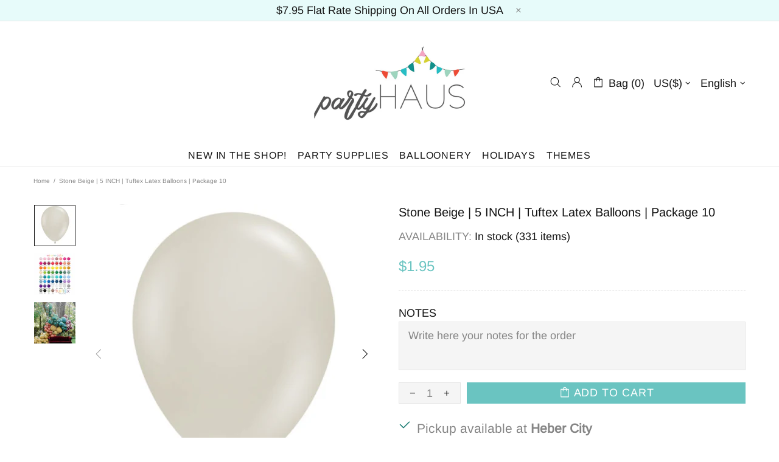

--- FILE ---
content_type: text/css
request_url: https://shoppartyhaus.com/cdn/shop/t/17/assets/theme-skin-16.css?v=79616233601393480941676070984
body_size: -302
content:
.home-section-title a[href^="https://"],.home-section-title a[href^="https://"]:visited,.home-section-title a[href^="https://"]:active,.home-section-title a[href^="https://"]:link{color:var(--theme-primary)!important}.irs .irs-bar{background-color:var(--theme-primary)}.irs .irs-slider{background-color:var(--theme-primary);border-color:var(--theme-primary)}.collection-sidebar-section .input-checkbox input:checked~span{color:var(--theme-primary)}.product-options__value--circle.active:before,.product-options__value--text.active,.product-options__value--large-text.active,.product-options__value--square.active{border-color:var(--theme-primary)!important}.product-gallery__thumbnail.current:before{border-color:var(--theme-primary)}.promobox--type-list-collections-1:hover .promobox__text-1{color:var(--theme-primary)}.carousel-reviews--style-3 .carousel-reviews__item_content{padding-top:37px!important;padding-bottom:37px!important;background-color:#d9f8f4}.footer__section-content--custom-content a[href*=mailto],.footer__section-content--custom-content a[href*=mailto]:visited,.footer__section-content--custom-content a[href*=mailto]:active,.footer__section-content--custom-content a[href*=mailto]:link{color:var(--theme-primary)}.footer__section-content--custom-content a[href*=mailto]:hover{color:var(--theme)}.footer__border-side{display:none!important}@media (max-width: 1024px){.footer__border-top{display:none!important}}
/*# sourceMappingURL=/cdn/shop/t/17/assets/theme-skin-16.css.map?v=79616233601393480941676070984 */
